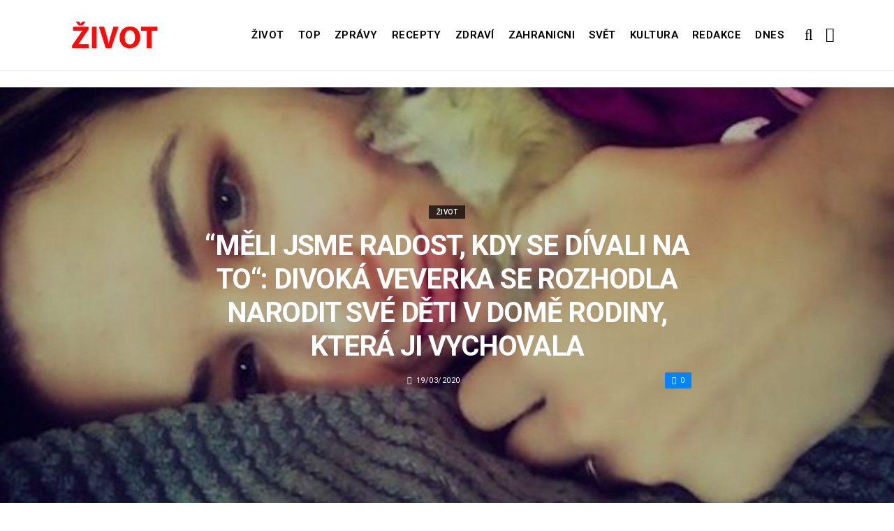

--- FILE ---
content_type: text/html; charset=UTF-8
request_url: https://zivot.org/divoka-veverka-se-rozhodla-narodit-sve-deti-v-dome-rodiny-ktera-ji-vychovala/
body_size: 12712
content:
<!DOCTYPE html>
<!--[if IE 9 ]><html class="ie ie9" lang="cs"> <![endif]-->
<html lang="cs">
<head>
	<meta charset="UTF-8">
	<meta name="viewport" content="width=device-width, initial-scale=1, maximum-scale=1">    
		<link rel="dns-prefetch" href="//aixcdn.com" />
<script type="text/javascript">
var adsinserter = adsinserter || {};
adsinserter.tags = ["post-template-default","single","single-post","postid-24138","single-format-standard","mobile_nav_class","category-zivot"];
</script>
<link rel="dns-prefetch" href="//s.getstat.net" />

	<!-- This site is optimized with the Yoast SEO plugin v15.2 - https://yoast.com/wordpress/plugins/seo/ -->
	<title>“Měli jsme radost, kdy se dívali na to&quot;: Divoká veverka se rozhodla narodit své děti v domě rodiny, která ji vychovala - Zivot</title>
	<meta name="description" content="Den, kdy začala ta historie, byl větrný a dokonce studenty, a přesně to počasí vyhodilo malou veverku z hnízda. Stalo se to na jihu Afriky. Uviděli té" />
	<meta name="robots" content="index, follow, max-snippet:-1, max-image-preview:large, max-video-preview:-1" />
	<link rel="canonical" href="https://zivot.org/divoka-veverka-se-rozhodla-narodit-sve-deti-v-dome-rodiny-ktera-ji-vychovala/" />
	<meta property="og:locale" content="cs_CZ" />
	<meta property="og:type" content="article" />
	<meta property="og:title" content="“Měli jsme radost, kdy se dívali na to&quot;: Divoká veverka se rozhodla narodit své děti v domě rodiny, která ji vychovala - Zivot" />
	<meta property="og:description" content="Den, kdy začala ta historie, byl větrný a dokonce studenty, a přesně to počasí vyhodilo malou veverku z hnízda. Stalo se to na jihu Afriky. Uviděli té" />
	<meta property="og:url" content="https://zivot.org/divoka-veverka-se-rozhodla-narodit-sve-deti-v-dome-rodiny-ktera-ji-vychovala/" />
	<meta property="og:site_name" content="Zivot" />
	<meta property="article:published_time" content="2020-03-19T17:25:29+00:00" />
	<meta property="article:modified_time" content="2020-03-20T20:01:01+00:00" />
	<meta property="og:image" content="https://zivot.org/wp-content/uploads/2020/03/4-38.jpg" />
	<meta property="og:image:width" content="820" />
	<meta property="og:image:height" content="502" />
	<meta name="twitter:card" content="summary_large_image" />
	<script type="application/ld+json" class="yoast-schema-graph">{"@context":"https://schema.org","@graph":[{"@type":"Organization","@id":"https://zivot.org/#organization","name":"Rhymer Digital Ltd.","url":"https://zivot.org/","sameAs":[],"logo":{"@type":"ImageObject","@id":"https://zivot.org/#logo","inLanguage":"cs","url":"https://zivot.org/wp-content/uploads/2020/06/white_logo.png","width":50,"height":64,"caption":"Rhymer Digital Ltd."},"image":{"@id":"https://zivot.org/#logo"}},{"@type":"WebSite","@id":"https://zivot.org/#website","url":"https://zivot.org/","name":"Zivot","description":"zivot informac\u00ed","publisher":{"@id":"https://zivot.org/#organization"},"potentialAction":[{"@type":"SearchAction","target":"https://zivot.org/?s={search_term_string}","query-input":"required name=search_term_string"}],"inLanguage":"cs"},{"@type":"ImageObject","@id":"https://zivot.org/divoka-veverka-se-rozhodla-narodit-sve-deti-v-dome-rodiny-ktera-ji-vychovala/#primaryimage","inLanguage":"cs","url":"https://zivot.org/wp-content/uploads/2020/03/4-38.jpg","width":820,"height":502,"caption":"."},{"@type":"WebPage","@id":"https://zivot.org/divoka-veverka-se-rozhodla-narodit-sve-deti-v-dome-rodiny-ktera-ji-vychovala/#webpage","url":"https://zivot.org/divoka-veverka-se-rozhodla-narodit-sve-deti-v-dome-rodiny-ktera-ji-vychovala/","name":"\u201cM\u011bli jsme radost, kdy se d\u00edvali na to\": Divok\u00e1 veverka se rozhodla narodit sv\u00e9 d\u011bti v dom\u011b rodiny, kter\u00e1 ji vychovala - Zivot","isPartOf":{"@id":"https://zivot.org/#website"},"primaryImageOfPage":{"@id":"https://zivot.org/divoka-veverka-se-rozhodla-narodit-sve-deti-v-dome-rodiny-ktera-ji-vychovala/#primaryimage"},"datePublished":"2020-03-19T17:25:29+00:00","dateModified":"2020-03-20T20:01:01+00:00","description":"Den, kdy za\u010dala ta historie, byl v\u011btrn\u00fd a dokonce studenty, a p\u0159esn\u011b to po\u010das\u00ed vyhodilo malou veverku z hn\u00edzda. Stalo se to na jihu Afriky. Uvid\u011bli t\u00e9","inLanguage":"cs","potentialAction":[{"@type":"ReadAction","target":["https://zivot.org/divoka-veverka-se-rozhodla-narodit-sve-deti-v-dome-rodiny-ktera-ji-vychovala/"]}]},{"@type":"Article","@id":"https://zivot.org/divoka-veverka-se-rozhodla-narodit-sve-deti-v-dome-rodiny-ktera-ji-vychovala/#article","isPartOf":{"@id":"https://zivot.org/divoka-veverka-se-rozhodla-narodit-sve-deti-v-dome-rodiny-ktera-ji-vychovala/#webpage"},"author":{"@id":"https://zivot.org/#/schema/person/ac140a5ae4a4ddd9e14f5aa18a1d2af6"},"headline":"\u201cM\u011bli jsme radost, kdy se d\u00edvali na to&#8220;: Divok\u00e1 veverka se rozhodla narodit sv\u00e9 d\u011bti v dom\u011b rodiny, kter\u00e1 ji vychovala","datePublished":"2020-03-19T17:25:29+00:00","dateModified":"2020-03-20T20:01:01+00:00","mainEntityOfPage":{"@id":"https://zivot.org/divoka-veverka-se-rozhodla-narodit-sve-deti-v-dome-rodiny-ktera-ji-vychovala/#webpage"},"publisher":{"@id":"https://zivot.org/#organization"},"image":{"@id":"https://zivot.org/divoka-veverka-se-rozhodla-narodit-sve-deti-v-dome-rodiny-ktera-ji-vychovala/#primaryimage"},"articleSection":"\u017divot","inLanguage":"cs"},{"@type":"Person","@id":"https://zivot.org/#/schema/person/ac140a5ae4a4ddd9e14f5aa18a1d2af6","name":"Jana Dvo\u0159\u00e1k"}]}</script>
	<!-- / Yoast SEO plugin. -->


<link rel="amphtml" href="https://zivot.org/divoka-veverka-se-rozhodla-narodit-sve-deti-v-dome-rodiny-ktera-ji-vychovala/amp/" /><meta name="generator" content="AMP for WP 1.0.66.2"/><link rel='dns-prefetch' href='//fonts.googleapis.com' />
<link rel="alternate" type="application/rss+xml" title="Zivot &raquo; RSS zdroj" href="https://zivot.org/feed/" />
<link rel='stylesheet' id='wp-block-library-css'  href='https://zivot.org/wp-includes/css/dist/block-library/style.min.css?ver=5.5.3' type='text/css' media='all' />
<link rel='stylesheet' id='larus_fonts_url-css'  href='//fonts.googleapis.com/css?family=Roboto%3A100%2C200%2C300%2C400%2C500%2C600%2C700%2C800%2C900%2C400italic%2C700italic%2C900italic%7CRoboto%3A100%2C200%2C300%2C400%2C500%2C600%2C700%2C800%2C900%2C400italic%2C700italic%2C900italic%7CRoboto%3A100%2C200%2C300%2C400%2C500%2C600%2C700%2C800%2C900%2C400italic%2C700italic%2C900italic&#038;subset=latin%2Clatin-ext%2Ccyrillic%2Ccyrillic-ext%2Cgreek%2Cgreek-ext%2Cvietnamese&#038;ver=1.3' type='text/css' media='all' />
<link rel='stylesheet' id='bootstrap-css'  href='https://zivot.org/wp-content/themes/larus/css/bootstrap.css?ver=1.3' type='text/css' media='all' />
<link rel='stylesheet' id='larus_style-css'  href='https://zivot.org/wp-content/themes/larus/style.css?ver=1.3' type='text/css' media='all' />
<link rel='stylesheet' id='larus_responsive-css'  href='https://zivot.org/wp-content/themes/larus/css/responsive.css?ver=1.3' type='text/css' media='all' />
<style id='larus_responsive-inline-css' type='text/css'>


.logo_link.jl_magazine_logo{margin-top: 20px;}
.jl_header_magazine_style.two_header_top_style.header_layout_style5_custom .logo_link{margin-top: 0px !important;}



.header_top_bar_wrapper .navigation_wrapper #jl_top_menu li a, .meta-category-small a, .item_slide_caption .post-meta.meta-main-img, .post-meta.meta-main-img, .post-meta-bot-in, .post-meta span, .single-post-meta-wrapper span, .comment time, .comment-meta .comment-author-name, .post_large_footer_meta, .blog_large_post_style .large_post_content .jelly_read_more_wrapper a, .love_post_view_header a, .header_date_display, .jl_continue_reading, .breadcrumbs_options, .menu_post_feature .builder_cat_title_list_style li, .builder_cat_title_list_style li, .main_new_ticker_wrapper .post-date, .main_new_ticker_wrapper .news_ticker_title_style, .jl_rating_front .jl_rating_value, .pop_post_right_slider .headding_pop_post, .jl_main_right_number .jl_number_list{font-family: Roboto !important;}
#mainmenu li > a, #content_nav .menu_moble_slide > li a, .header_layout_style3_custom .navigation_wrapper > ul > li > a, .header_magazine_full_screen .navigation_wrapper .jl_main_menu > li > a{font-family: Roboto !important;   font-weight:600 !important; text-transform: uppercase !important;}
#content_nav .menu_moble_slide > li a{font-size: 13px !important; font-weight: 600 !important;}
.content_single_page p, .single_section_content .post_content, .single_section_content .post_content p{font-size: 15px !important;}
body, p, .date_post_large_display, #search_block_top #search_query_top, .tagcloud a, .format-quote a p.quote_source, .blog_large_post_style .large_post_content .jelly_read_more_wrapper a, .blog_grid_post_style .jelly_read_more_wrapper a, .blog_list_post_style .jelly_read_more_wrapper a, .pagination-more div a,
.meta-category-small-builder a, .full-slider-wrapper .banner-carousel-item .banner-container .more_btn a, .single-item-slider .banner-carousel-item .banner-container .more_btn a{font-family:Roboto !important; font-weight: 400 !important;}   

h1, h2, h3, h4, h5, h6, h1 a, h2 a, h3 a, h4 a, h5 a, h6 a, .postnav #prepost, .postnav  #nextpost, .bbp-forum-title, .single_post_arrow_content #prepost, .single_post_arrow_content #nextpost{font-weight: 600 !important; text-transform: uppercase !important; }
.footer_carousel .meta-comment ,.item_slide_caption h1 a,  .tickerfloat, .box-1 .inside h3, .detailholder.medium h3, .feature-post-list .feature-post-title, .widget-title h2, .image-post-title, .grid.caption_header h3, ul.tabs li a, h1, h2, h3, h4, h5, h6, .carousel_title, .postnav a, .format-aside a p.aside_title, .date_post_large_display, .social-count-plus span,
.sf-top-menu li a, .large_continue_reading span, #commentform #submit, .wpcf7-form-control.wpcf7-submit, .single_post_arrow_content #prepost, .single_post_arrow_content #nextpost{font-family:Roboto !important;}   
 


.navigation_wrapper #mainmenu.jl_main_menu > li li > a{ font-size: 12px !important; font-weight: 400 !important;}

.cat-item-19 span{background:  !important;}.cat-item-2 span{background:  !important;}.cat-item-12 span{background:  !important;}.cat-item-6 span{background:  !important;}.cat-item-9 span{background:  !important;}.cat-item-10 span{background:  !important;}.cat-item-3 span{background:  !important;}.cat-item-8 span{background:  !important;}.cat-item-5 span{background:  !important;}.cat-item-1 span{background:  !important;}
</style>
<script type='text/javascript' id='jquery-core-js-extra'>
/* <![CDATA[ */
var user_review_script = {"post_id":"24138","ajaxurl":"https:\/\/zivot.org\/wp-admin\/admin-ajax.php"};
/* ]]> */
</script>
<script type='text/javascript' src='https://zivot.org/wp-includes/js/jquery/jquery.js?ver=1.12.4-wp' id='jquery-core-js'></script>
<link rel="https://api.w.org/" href="https://zivot.org/wp-json/" /><link rel="alternate" type="application/json" href="https://zivot.org/wp-json/wp/v2/posts/24138" /><link rel="wlwmanifest" type="application/wlwmanifest+xml" href="https://zivot.org/wp-includes/wlwmanifest.xml" /> 
<meta name="generator" content="WordPress 5.5.3" />
<link rel='shortlink' href='https://zivot.org/?p=24138' />
<link rel="alternate" type="application/json+oembed" href="https://zivot.org/wp-json/oembed/1.0/embed?url=https%3A%2F%2Fzivot.org%2Fdivoka-veverka-se-rozhodla-narodit-sve-deti-v-dome-rodiny-ktera-ji-vychovala%2F" />
<link rel="alternate" type="text/xml+oembed" href="https://zivot.org/wp-json/oembed/1.0/embed?url=https%3A%2F%2Fzivot.org%2Fdivoka-veverka-se-rozhodla-narodit-sve-deti-v-dome-rodiny-ktera-ji-vychovala%2F&#038;format=xml" />
<link rel="icon" href="https://zivot.org/wp-content/uploads/2020/05/cropped-favicon-32x32.png" sizes="32x32" />
<link rel="icon" href="https://zivot.org/wp-content/uploads/2020/05/cropped-favicon-192x192.png" sizes="192x192" />
<link rel="apple-touch-icon" href="https://zivot.org/wp-content/uploads/2020/05/cropped-favicon-180x180.png" />
<meta name="msapplication-TileImage" content="https://zivot.org/wp-content/uploads/2020/05/cropped-favicon-270x270.png" />
		<style type="text/css" id="wp-custom-css">
			.ai-unit {
    clear: both;
}
.contacts h1 {
    display: block;
    text-align: center;
  }

.b-contacts{
    display: flex;
    overflow: hidden;
}
.b-contacts img {
      display: block;
      height: 100%;
      width: 100%;
	    border-radius: 100%;
	    border: 4px solid rgba(0,0,0,.1);
}
.b-contacts--item {
  min-height: 300px;
  width: 250px;
	padding: 16px;
  overflow: hidden;
}
@media (max-width: 767px) {
.b-contacts {
    display: block;
    overflow: hidden;
}
.b-contacts--item {
     width: 100%;
}
}
.item p {
    text-align: center;
}		</style>
				
	<!-- Global site tag (gtag.js) - Google Analytics -->
	<script async src="https://www.googletagmanager.com/gtag/js?id=UA-136710089-1"></script>
	<script>
	  window.dataLayer = window.dataLayer || [];
	  function gtag(){dataLayer.push(arguments);}
	  gtag('js', new Date());
	  gtag('config', 'UA-136710089-1');
	</script>

            <script src="https://cdn.getpush.net/s/i2uey17sbvmorpcxnhf5uaslu3chnxhu/client.js" async></script>
    
<!--    <script async src="//pagead2.googlesyndication.com/pagead/js/adsbygoogle.js?client=ca-pub-9456088057484970" crossorigin="anonymous"></script>-->

    <!--LiveInternet counter--><script>
        //new Image().src = "https://counter.yadro.ru/hit?r"+
        //    escape(document.referrer)+((typeof(screen)=="undefined")?"":
        //        ";s"+screen.width+"*"+screen.height+"*"+(screen.colorDepth?
        //        screen.colorDepth:screen.pixelDepth))+";u"+escape(document.URL)+
        //    ";h"+escape(document.title.substring(0,150))+
        //    ";"+Math.random();</script>
    <!--/LiveInternet-->

    <meta name="facebook-domain-verification" content="mrhdqfeetv2zqxyudzkctp9ueo9w4c" />

<!-- end head -->
</head>
<body class="post-template-default single single-post postid-24138 single-format-standard mobile_nav_class" itemscope="itemscope" itemtype="http://schema.org/WebPage">

<div class="options_layout_wrapper  jl_custom_title1">
<div class="options_layout_container full_layout_enable_front">
<div class="jl_topb_blank_nav"></div>
<header class="header-wraper header_magazine_full_screen menu_grid12 jl_large_menu_logo jl_topb_menu_sticky">

<!-- Start Main menu -->
<div id="menu_wrapper" class="menu_wrapper">

  <div class="container">     
  <div class="row">     
  <div class="col-md-12">  
<!-- begin logo -->
                                   <div class="logo_small_wrapper_table">  
                                   <div class="logo_small_wrapper">             
                                <a class="logo_link" href="https://zivot.org/">
                                                                           
                                        <img class="logo_black" src="https://zivot.org/wp-content/uploads/2019/12/logotype.png" alt="zivot informací"/>
                                                                    </a>
                            </div>
                            </div>
                           
                            <!-- end logo -->

                            <!-- main menu -->
  <div class="menu-primary-container navigation_wrapper header_layout_style2_custom">
<ul id="mainmenu" class="jl_main_menu"><li id="menu-item-37026" class="menu-item menu-item-type-taxonomy menu-item-object-category current-post-ancestor current-menu-parent current-post-parent"><a href="https://zivot.org/category/zivot/">Život<span class="border-menu"></span></a></li>
<li id="menu-item-7" class="menu-item menu-item-type-taxonomy menu-item-object-category"><a href="https://top.zivot.org">Top<span class="border-menu"></span></a></li>
<li id="menu-item-26126" class="menu-item menu-item-type-taxonomy menu-item-object-category"><a href="https://zivot.org/category/zpravy/">Zprávy<span class="border-menu"></span></a></li>
<li id="menu-item-37027" class="menu-item menu-item-type-taxonomy menu-item-object-category"><a href="https://zivot.org/category/recepty/">Recepty<span class="border-menu"></span></a></li>
<li id="menu-item-9" class="menu-item menu-item-type-taxonomy menu-item-object-category"><a href="https://zivot.org/category/zdravi/">Zdraví<span class="border-menu"></span></a></li>
<li id="menu-item-10" class="menu-item menu-item-type-taxonomy menu-item-object-category"><a href="https://zivot.org/category/zahranicni/">Zahranicni<span class="border-menu"></span></a></li>
<li id="menu-item-11" class="menu-item menu-item-type-taxonomy menu-item-object-category"><a href="https://zivot.org/category/zahranicni/svet/">Svět<span class="border-menu"></span></a></li>
<li id="menu-item-37028" class="menu-item menu-item-type-taxonomy menu-item-object-category"><a href="https://zivot.org/category/kultura/">Kultura<span class="border-menu"></span></a></li>
<li id="menu-item-58334" class="menu-item menu-item-type-post_type menu-item-object-page"><a href="https://zivot.org/redakce/">Redakce<span class="border-menu"></span></a></li>
<li id="menu-item-153146" class="menu-item menu-item-type-taxonomy menu-item-object-category"><a href="https://dnes.zivot.org">Dnes<span class="border-menu"></span></a></li>
</ul><div class="clearfix"></div>
</div>                             
                            <!-- end main menu -->
  <div class="search_header_menu">
    <div class="menu_mobile_icons"><i class="fa fa-bars"></i></div>
    <div class="search_header_wrapper search_form_menu_personal_click"><i class="fa fa-search" aria-hidden="true"></i></div>

</div>                               
</div>
</div>
</div>
                    </div>                  
            </header>
<div id="content_nav" class="jl_mobile_nav_wrapper">
        <div id="nav" class="jl_mobile_nav_inner">
        <div class="menu_mobile_icons mobile_close_icons closed_menu"><i class="fa fa-close"></i></div>
        <div class="search_form_menu">
        <form method="get" class="searchform_theme" action="https://zivot.org/">
		<input type="text" placeholder="Search..." value="" name="s" class="search_btn" />
		<button type="submit" title="Search" class="button"><i class="fa fa-search"></i></button>
</form>        </div>
<ul id="mobile_menu_slide" class="menu_moble_slide"><li class="menu-item menu-item-type-taxonomy menu-item-object-category current-post-ancestor current-menu-parent current-post-parent menu-item-37026"><a href="https://zivot.org/category/zivot/">Život<span class="border-menu"></span></a></li>
<li class="menu-item menu-item-type-taxonomy menu-item-object-category menu-item-7"><a href="https://top.zivot.org">Top<span class="border-menu"></span></a></li>
<li class="menu-item menu-item-type-taxonomy menu-item-object-category menu-item-26126"><a href="https://zivot.org/category/zpravy/">Zprávy<span class="border-menu"></span></a></li>
<li class="menu-item menu-item-type-taxonomy menu-item-object-category menu-item-37027"><a href="https://zivot.org/category/recepty/">Recepty<span class="border-menu"></span></a></li>
<li class="menu-item menu-item-type-taxonomy menu-item-object-category menu-item-9"><a href="https://zivot.org/category/zdravi/">Zdraví<span class="border-menu"></span></a></li>
<li class="menu-item menu-item-type-taxonomy menu-item-object-category menu-item-10"><a href="https://zivot.org/category/zahranicni/">Zahranicni<span class="border-menu"></span></a></li>
<li class="menu-item menu-item-type-taxonomy menu-item-object-category menu-item-11"><a href="https://zivot.org/category/zahranicni/svet/">Svět<span class="border-menu"></span></a></li>
<li class="menu-item menu-item-type-taxonomy menu-item-object-category menu-item-37028"><a href="https://zivot.org/category/kultura/">Kultura<span class="border-menu"></span></a></li>
<li class="menu-item menu-item-type-post_type menu-item-object-page menu-item-58334"><a href="https://zivot.org/redakce/">Redakce<span class="border-menu"></span></a></li>
<li class="menu-item menu-item-type-taxonomy menu-item-object-category menu-item-153146"><a href="https://dnes.zivot.org">Dnes<span class="border-menu"></span></a></li>
</ul>
   </div>
    </div>
    <div class="search_form_menu_personal">
    <div class="search_header_wrapper search_form_menu_personal_click search_close_btn_pop"><i class="fa fa-close"></i></div>
<form method="get" class="searchform_theme" action="https://zivot.org/">
		<input type="text" placeholder="Search..." value="" name="s" class="search_btn" />
		<button type="submit" title="Search" class="button"><i class="fa fa-search"></i></button>
</form></div>
    <div class="mobile_menu_overlay"></div>
<!-- begin content -->
<!-- 487.top : adsinserter.com -->
<div class="ai-placement" data-id="487"></div>

<div class="single_content_header single_captions_overlay_image_full_width">

  <div class="image-post-thumb" style="background-image: url('https://zivot.org/wp-content/uploads/2020/03/4-38.jpg')"></div>

<div class="single_post_entry_content">
    <span class="meta-category-small"><a class="post-category-color-text" itemprop="articleSection" style="background:" href="https://zivot.org/category/zivot/">Život</a></span><h1 class="single_post_title_main" itemprop="headline">“Měli jsme radost, kdy se dívali na to&#8220;: Divoká veverka se rozhodla narodit své děti v domě rodiny, která ji vychovala</h1>   
   <span class="single-post-meta-wrapper"><span class="post-date updated" datetime="19/03/2020" itemprop="datePublished"><i class="fa fa-clock-o"></i>19/03/2020</span><a href="#" class="jm-post-like" data-post_id="24138" title="Like"><i class="fa fa-heart-o"></i>0</a></span> 
   
</div>
</div>



<section id="content_main" class="clearfix">
<div class="container">
<div class="row main_content">

        <div class="col-md-8 loop-large-post" id="content">
         <div class="widget_container content_page">
                             <!-- start post -->
                    <div class="post-24138 post type-post status-publish format-standard has-post-thumbnail hentry category-zivot" id="post-24138" itemscope="" itemtype="http://schema.org/Article">

                      <div class="single_section_content box blog_large_post_style">
                                    
                                 
 
                                <div class="post_content" itemprop="articleBody"><p><strong>Den, kdy začala ta historie, byl větrný a dokonce studenty, a přesně to počasí vyhodilo malou veverku z hnízda. Stalo se to na jihu Afriky. Uviděli té padání Simona Serfontein a její kamarádky.</strong> </p>
<p>Určitě veverka plakala, a chtěla, aby její maminka ji vzala zpátky do hnízda, ale, bohužel se nevrátila.</p>
<p><em>“Mysleli jsme, že to zvíře je silně, a zvládne se znovu vrátit do hnízda, ale přišli jsme mu pomoct”</em>,řekla Simona.</p><div class="ai-placement" data-id="356"></div>
<div id="attachment_24139" style="width: 830px" class="wp-caption alignnone"><img aria-describedby="caption-attachment-24139" loading="lazy" src="https://zivot.org/wp-content/uploads/2020/03/1-38.jpg" alt="" width="820" height="806" class="size-full wp-image-24139" srcset="https://zivot.org/wp-content/uploads/2020/03/1-38.jpg 820w, https://zivot.org/wp-content/uploads/2020/03/1-38-300x295.jpg 300w, https://zivot.org/wp-content/uploads/2020/03/1-38-768x755.jpg 768w, https://zivot.org/wp-content/uploads/2020/03/1-38-380x374.jpg 380w, https://zivot.org/wp-content/uploads/2020/03/1-38-529x520.jpg 529w" sizes="(max-width: 820px) 100vw, 820px" /><p id="caption-attachment-24139" class="wp-caption-text">.</p></div>
<p>Nazvali veverku Dingengi, a dívka si ani nemyslela o tom, jaké pokračování získá ta historie. </p>
<p>V té době se silně bála za život zvířete. </p>
<p>Veverka křičela, a nemohla otevřít oči, a Simona nechala ji ve svém domě, a doufala, že zvládne přežít noc.</p><div class="ai-placement" data-id="356"></div>
<div id="attachment_24140" style="width: 830px" class="wp-caption alignnone"><img aria-describedby="caption-attachment-24140" loading="lazy" src="https://zivot.org/wp-content/uploads/2020/03/2-35.jpg" alt="" width="820" height="1005" class="size-full wp-image-24140" srcset="https://zivot.org/wp-content/uploads/2020/03/2-35.jpg 820w, https://zivot.org/wp-content/uploads/2020/03/2-35-245x300.jpg 245w, https://zivot.org/wp-content/uploads/2020/03/2-35-768x941.jpg 768w, https://zivot.org/wp-content/uploads/2020/03/2-35-380x466.jpg 380w, https://zivot.org/wp-content/uploads/2020/03/2-35-424x520.jpg 424w" sizes="(max-width: 820px) 100vw, 820px" /><p id="caption-attachment-24140" class="wp-caption-text">.</p></div>
<p>Od té doby, v rodině Serfontein začalo dostatečně těžké období. </p>
<p>Simon se svým přítelem nevěděla, jak správně vychovat veverku, kvůli tomu, našli velké množství informaci na internetu. </p>
<p>Dívka vstávala několikrát v noci, aby krmila veverku.</p><div class="ai-placement" data-id="356"></div>
<p><em>“Kromě tepla a jídla, udělali jsme pro ni dům, který se nachází v krabici z bot. Ale nebyla v té krabici vždy. </p>
<p>Způsob mého života, nedával mi možnost denně být doma a vychovávat Dongengi, kvůli tomu jsem musila ji vzít do práci. </p>
<p>Potom, během tři měsíců, každý den po snídani vlézala do moji skříni nebo límec trička, a šli jsme do práci spolu”</em>.</p>
<div id="attachment_24141" style="width: 839px" class="wp-caption alignnone"><img aria-describedby="caption-attachment-24141" loading="lazy" src="https://zivot.org/wp-content/uploads/2020/03/3-33.jpg" alt="" width="829" height="934" class="size-full wp-image-24141" srcset="https://zivot.org/wp-content/uploads/2020/03/3-33.jpg 829w, https://zivot.org/wp-content/uploads/2020/03/3-33-266x300.jpg 266w, https://zivot.org/wp-content/uploads/2020/03/3-33-768x865.jpg 768w, https://zivot.org/wp-content/uploads/2020/03/3-33-380x428.jpg 380w, https://zivot.org/wp-content/uploads/2020/03/3-33-462x520.jpg 462w" sizes="(max-width: 829px) 100vw, 829px" /><p id="caption-attachment-24141" class="wp-caption-text">.</p><div class="ai-placement" data-id="356"></div></div>
<p>Ale v rodině všichni rozuměli, že veverka je divoké zvíře, a někdy požádá jít zpátky do přírody. </p>
<p>Kvůli tomu nikdy nebyla v kleci a rodina vždy byla připravena k rozloučení.</p>
<div id="attachment_24142" style="width: 830px" class="wp-caption alignnone"><img aria-describedby="caption-attachment-24142" loading="lazy" src="https://zivot.org/wp-content/uploads/2020/03/4-38.jpg" alt="" width="820" height="502" class="size-full wp-image-24142" srcset="https://zivot.org/wp-content/uploads/2020/03/4-38.jpg 820w, https://zivot.org/wp-content/uploads/2020/03/4-38-300x184.jpg 300w, https://zivot.org/wp-content/uploads/2020/03/4-38-768x470.jpg 768w, https://zivot.org/wp-content/uploads/2020/03/4-38-380x233.jpg 380w" sizes="(max-width: 820px) 100vw, 820px" /><p id="caption-attachment-24142" class="wp-caption-text">.</p></div>
<p>K seznámeni s přírodou, rodina se rozhodla ji pobídnout sama.</p><div class="ai-placement" data-id="356"></div>
<div id="attachment_24143" style="width: 830px" class="wp-caption alignnone"><img aria-describedby="caption-attachment-24143" loading="lazy" src="https://zivot.org/wp-content/uploads/2020/03/5-30.jpg" alt="" width="820" height="798" class="size-full wp-image-24143" srcset="https://zivot.org/wp-content/uploads/2020/03/5-30.jpg 820w, https://zivot.org/wp-content/uploads/2020/03/5-30-300x292.jpg 300w, https://zivot.org/wp-content/uploads/2020/03/5-30-768x747.jpg 768w, https://zivot.org/wp-content/uploads/2020/03/5-30-380x370.jpg 380w, https://zivot.org/wp-content/uploads/2020/03/5-30-534x520.jpg 534w" sizes="(max-width: 820px) 100vw, 820px" /><p id="caption-attachment-24143" class="wp-caption-text">.</p></div>
<p>Za několik měsíců, pár odvezl veverku do chráněné území. </p>
<p>Pečlivě ji pustili do trávy, a potom jednoduše vlezla na strom, tak rychle, jakoby od narození to dělala.</p>
<div id="attachment_24144" style="width: 830px" class="wp-caption alignnone"><img aria-describedby="caption-attachment-24144" loading="lazy" src="https://zivot.org/wp-content/uploads/2020/03/6-17.jpg" alt="" width="820" height="978" class="size-full wp-image-24144" srcset="https://zivot.org/wp-content/uploads/2020/03/6-17.jpg 820w, https://zivot.org/wp-content/uploads/2020/03/6-17-252x300.jpg 252w, https://zivot.org/wp-content/uploads/2020/03/6-17-768x916.jpg 768w, https://zivot.org/wp-content/uploads/2020/03/6-17-380x453.jpg 380w, https://zivot.org/wp-content/uploads/2020/03/6-17-436x520.jpg 436w" sizes="(max-width: 820px) 100vw, 820px" /><p id="caption-attachment-24144" class="wp-caption-text">.</p><div class="ai-placement" data-id="356"></div></div>
<p><em>“Měli jsme radost, kdy se dívali na to, jak si rychle zvykla ke přírodě, ale také byla jsem smutná od takového rozloučení”</em>.</p>
<p>Ale historie tím neukončila.</p>
<div id="attachment_24145" style="width: 830px" class="wp-caption alignnone"><img aria-describedby="caption-attachment-24145" loading="lazy" src="https://zivot.org/wp-content/uploads/2020/03/7-14.jpg" alt="" width="820" height="1595" class="size-full wp-image-24145" srcset="https://zivot.org/wp-content/uploads/2020/03/7-14.jpg 820w, https://zivot.org/wp-content/uploads/2020/03/7-14-154x300.jpg 154w, https://zivot.org/wp-content/uploads/2020/03/7-14-768x1494.jpg 768w, https://zivot.org/wp-content/uploads/2020/03/7-14-526x1024.jpg 526w, https://zivot.org/wp-content/uploads/2020/03/7-14-380x739.jpg 380w, https://zivot.org/wp-content/uploads/2020/03/7-14-267x520.jpg 267w" sizes="(max-width: 820px) 100vw, 820px" /><p id="caption-attachment-24145" class="wp-caption-text">.</p></div>
<p>Dalších několik měsíců veverka se stále vracela k domu Serfontein, a kdy Simona přicházela z práci, vždy běžela za ni v dům, aby se pozdravila, a znovu se vrátila do chráněné zemi.</p><div class="ai-placement" data-id="356"></div>
<div id="attachment_24146" style="width: 830px" class="wp-caption alignnone"><img aria-describedby="caption-attachment-24146" loading="lazy" src="https://zivot.org/wp-content/uploads/2020/03/8-13.jpg" alt="" width="820" height="959" class="size-full wp-image-24146" srcset="https://zivot.org/wp-content/uploads/2020/03/8-13.jpg 820w, https://zivot.org/wp-content/uploads/2020/03/8-13-257x300.jpg 257w, https://zivot.org/wp-content/uploads/2020/03/8-13-768x898.jpg 768w, https://zivot.org/wp-content/uploads/2020/03/8-13-380x444.jpg 380w, https://zivot.org/wp-content/uploads/2020/03/8-13-445x520.jpg 445w" sizes="(max-width: 820px) 100vw, 820px" /><p id="caption-attachment-24146" class="wp-caption-text">.</p></div>
<p><em>“Začali jsme nechávat pro ni otevřené okno, aby měla možnost přicházet a odcházet kdy chce</em>, &#8211; řekla Simona, &#8211; <em>několikrát jsem se vzbudila v noci, a veverka ležela vedle mě. Přesně věděla, že máme teplo a je u nás v domě bezpečně, kvůli tomu měla ráda se vrátit”</em>.</p>
<div id="attachment_24147" style="width: 830px" class="wp-caption alignnone"><img aria-describedby="caption-attachment-24147" loading="lazy" src="https://zivot.org/wp-content/uploads/2020/03/9-10.jpg" alt="" width="820" height="933" class="size-full wp-image-24147" srcset="https://zivot.org/wp-content/uploads/2020/03/9-10.jpg 820w, https://zivot.org/wp-content/uploads/2020/03/9-10-264x300.jpg 264w, https://zivot.org/wp-content/uploads/2020/03/9-10-768x874.jpg 768w, https://zivot.org/wp-content/uploads/2020/03/9-10-380x432.jpg 380w, https://zivot.org/wp-content/uploads/2020/03/9-10-457x520.jpg 457w" sizes="(max-width: 820px) 100vw, 820px" /><p id="caption-attachment-24147" class="wp-caption-text">.</p></div>
<p><em>“Ale potom, jsem uviděli, že je těhotná”</em>, &#8211; radostně říkala Simona. <

em>“Mysleli jsme, že její přírodní instinkty budou silnější, a veverka se zůstane v chráněné zemi, ale naopak, udělala si hnízdo v naši skříni a potom zvládla narodit úžasnou a zdravou veverku”</em>.</p><div class="ai-placement" data-id="356"></div>
<div id="attachment_24148" style="width: 830px" class="wp-caption alignnone"><img aria-describedby="caption-attachment-24148" loading="lazy" src="https://zivot.org/wp-content/uploads/2020/03/10-9.jpg" alt="" width="820" height="1024" class="size-full wp-image-24148" srcset="https://zivot.org/wp-content/uploads/2020/03/10-9.jpg 820w, https://zivot.org/wp-content/uploads/2020/03/10-9-240x300.jpg 240w, https://zivot.org/wp-content/uploads/2020/03/10-9-768x959.jpg 768w, https://zivot.org/wp-content/uploads/2020/03/10-9-380x475.jpg 380w, https://zivot.org/wp-content/uploads/2020/03/10-9-416x520.jpg 416w" sizes="(max-width: 820px) 100vw, 820px" /><p id="caption-attachment-24148" class="wp-caption-text">.</p></div>
<p>Veverka natolik milovala ten dům, ve kterém ji vychovali, že nezvládla najít jiné bezpečné místo pro své dítě. </p>
<p>Odcházela a se vrátila s jídlem, a klidně nechávala své dítě v domě.</p>
<p> Mohla vychovávat své dítě v chráněni zemi, ale se rozhodla sama vybrat místo, které si myslela, že je nejlepší.</p><div class="ai-placement" data-id="356"></div>
</p></div> 
                          
                                                                 
                                
                                                       


                                <div class="clearfix">
									<!-- 357.under_article : adsinserter.com -->
									<div class="ai-placement" style="clear: both;" data-id="357"></div>
								</div>

                                 <div class="single_tag_share">

                                                                 <div class="tag-cat">                                                               
                                                                                          
                                </div>
                            
                                                        <div class="single_post_share_icons">Share<i class="fa fa-share-alt"></i></div>
                                             

                            
                   


                  <span itemprop="image" itemscope="" itemtype="http://schema.org/ImageObject">
                                                        <meta itemprop="url" content="https://zivot.org/wp-content/uploads/2020/03/4-38.jpg">
                   <meta itemprop="width" content="820">
                   <meta itemprop="height" content="502">
                      
                  </span>
                   <meta itemprop="mainEntityOfPage" content="https://zivot.org/divoka-veverka-se-rozhodla-narodit-sve-deti-v-dome-rodiny-ktera-ji-vychovala/">
                   <meta itemprop="dateModified" content="2020-03-20">
                   <span itemprop="publisher" itemscope="" itemtype="http://schema.org/Organization">
                   <meta itemprop="name" content="Jana Dvořák"> 
                   <span itemprop="logo" itemscope="" itemtype="http://schema.org/ImageObject">
                                         
                   <meta itemprop="url" content="https://zivot.org/wp-content/uploads/2019/12/logotype.png">
                                                                      
                   </span>
                   </span>

                   </div>


                   <div class="single_post_share_wrapper">
<div class="single_post_share_icons social_popup_close"><i class="fa fa-close"></i></div>
<ul class="single_post_share_icon_post">
    <li class="single_post_share_facebook"><a href="https://www.facebook.com/share.php?u=https://zivot.org/divoka-veverka-se-rozhodla-narodit-sve-deti-v-dome-rodiny-ktera-ji-vychovala/" target="_blank"><i class="fa fa-facebook"></i></a></li>
    <li class="single_post_share_twitter"><a href="https://twitter.com/home?status=https://zivot.org/divoka-veverka-se-rozhodla-narodit-sve-deti-v-dome-rodiny-ktera-ji-vychovala/%20-%20“Měli jsme radost, kdy se dívali na to&#8220;: Divoká veverka se rozhodla narodit své děti v domě rodiny, která ji vychovala" target="_blank"><i class="fa fa-twitter"></i></a></li>
    <li class="single_post_share_google_plus"><a href="https://plus.google.com/share?url=https://zivot.org/divoka-veverka-se-rozhodla-narodit-sve-deti-v-dome-rodiny-ktera-ji-vychovala/" target="_blank"><i class="fa fa-google-plus"></i></a></li>
    <li class="single_post_share_pinterest"><a href="https://pinterest.com/pin/create/button/?url=https://zivot.org/divoka-veverka-se-rozhodla-narodit-sve-deti-v-dome-rodiny-ktera-ji-vychovala/&media=https://zivot.org/wp-content/uploads/2020/03/4-38.jpg" target="_blank"><i class="fa fa-pinterest"></i></a></li>
    <li class="single_post_share_linkedin"><a href="http://www.linkedin.com/shareArticle?mini=true&url=https://zivot.org/divoka-veverka-se-rozhodla-narodit-sve-deti-v-dome-rodiny-ktera-ji-vychovala/&title=https://zivot.org/divoka-veverka-se-rozhodla-narodit-sve-deti-v-dome-rodiny-ktera-ji-vychovala/" target="_blank"><i class="fa fa-linkedin"></i></a></li>
    <li class="single_post_share_ftumblr"><a href="https://www.tumblr.com/share/link?url=https://zivot.org/divoka-veverka-se-rozhodla-narodit-sve-deti-v-dome-rodiny-ktera-ji-vychovala/&name=https://zivot.org/divoka-veverka-se-rozhodla-narodit-sve-deti-v-dome-rodiny-ktera-ji-vychovala/" target="_blank"><i class="fa fa-tumblr"></i></a></li>
</ul>
</div>


                                                                <div class="postnav_left">
                                <div class="single_post_arrow_content">
                                <a href="https://zivot.org/pendleri-jezdi-pres-hranice-ceska-v-deviti-se-prokazala-nakaza-koronavirem-vlada-proto-chce-zprisnit-podminky-pro-lidi-kteri-zahranici-v-soucasnosti-smeji-jezdit/" class="nav_thumbnail_left"><img width="120" height="85" src="https://zivot.org/wp-content/uploads/2020/03/8877888-120x85.jpg" class="attachment-120x85 size-120x85 wp-post-image" alt="" loading="lazy" /></a>
                                <a href="https://zivot.org/pendleri-jezdi-pres-hranice-ceska-v-deviti-se-prokazala-nakaza-koronavirem-vlada-proto-chce-zprisnit-podminky-pro-lidi-kteri-zahranici-v-soucasnosti-smeji-jezdit/" id="prepost" >&quot;Pendleři jezdí přes hranice Česka a v devíti se prokázala nákaza koronavirem&quot;: Vláda proto chce zpřísnit podmínky pro lidi, kteří do zahraničí v současnosti smějí jezdit                                  <span class="jl_post_nav_left">Previous post</span></a>
                                </div>
                                </div>
                                

                                                                <div class="postnav_right">
                                  <div class="single_post_arrow_content">
                                  <a href="https://zivot.org/nasel-jsem-na-prochazce-uzasneho-husky-kdy-zavolal-hospodarum-nemohl-uverit-v-co-uslysel/" class="nav_thumbnail_right"><img width="120" height="85" src="https://zivot.org/wp-content/uploads/2020/03/1-39-120x85.jpg" class="attachment-120x85 size-120x85 wp-post-image" alt="" loading="lazy" /></a>
                                    <a href="https://zivot.org/nasel-jsem-na-prochazce-uzasneho-husky-kdy-zavolal-hospodarum-nemohl-uverit-v-co-uslysel/" id="nextpost" >“Našel jsem na procházce úžasného husky”: Kdy muž zavolal hospodářům, nemohl uvěřit v to, co uslyšel                                    <span class="jl_post_nav_left">Next post</span></a>
                                </div>
                                </div>
                                
                            
                                                         
                                                        
                          

                          
                    <div class="related-posts">
                      
                      <h4>Related articles</h4>
                        
                       <div class="single_related_post related_post_row">  

                                                   
    <div class="single_post_feature related_post_col3">
      <div class="related_post_wrapper">
                   <a  href="https://zivot.org/velky-comeback-na-hrade-petr-pavel-jmenoval-andreje-babise-predsedou-vlady/" class="feature-link" title="Velký comeback na Hradě: Petr Pavel jmenoval Andreje Babiše předsedou vlády">              
<img width="380" height="253" src="https://zivot.org/wp-content/uploads/2025/10/Знімок-екрана-2025-10-31-003858-380x253.png" class="attachment-larus_slider_grid_small size-larus_slider_grid_small wp-post-image" alt="" loading="lazy" /></a>
</div>
                 <div class="related_post_title ">


                  <h3 class="image-post-title columns_post"><a href="https://zivot.org/velky-comeback-na-hrade-petr-pavel-jmenoval-andreje-babise-predsedou-vlady/">Velký comeback na Hradě: Petr Pavel jmenoval Andreje Babiše předsedou vlády</a></h3>
                                   <span class="post-date"><i class="fa fa-clock-o"></i>09/12/2025</span></span>                     </div>
                     </div>
                                                                            
    <div class="single_post_feature related_post_col3">
      <div class="related_post_wrapper">
                   <a  href="https://zivot.org/z-unaveneho-politika-elegan-jan-hamacek-shodil-kila-zmenil-styl-a-vypada-jako-filmova-hvezda/" class="feature-link" title="Z unaveného politika elegán: Jan Hamáček shodil kila, změnil styl a vypadá jako filmová hvězda">              
<img width="380" height="253" src="https://zivot.org/wp-content/uploads/2021/11/YouTube-720-380x253.png" class="attachment-larus_slider_grid_small size-larus_slider_grid_small wp-post-image" alt="" loading="lazy" /></a>
</div>
                 <div class="related_post_title ">


                  <h3 class="image-post-title columns_post"><a href="https://zivot.org/z-unaveneho-politika-elegan-jan-hamacek-shodil-kila-zmenil-styl-a-vypada-jako-filmova-hvezda/">Z unaveného politika elegán: Jan Hamáček shodil kila, změnil styl a vypadá jako filmová hvězda</a></h3>
                                   <span class="post-date"><i class="fa fa-clock-o"></i>08/11/2025</span></span>                     </div>
                     </div>
                     <div class="clear_2col_related"></div>                                                       
    <div class="single_post_feature related_post_col3">
      <div class="related_post_wrapper">
                   <a  href="https://zivot.org/necekany-zvrat-ve-snemovne-poslanci-zvolili-tomia-okamuru-predsedou-parlamentu-fiala-a-rakusan-kritizuji/" class="feature-link" title="Nečekaný zvrat: Tomia Okamuru zvolili předsedou Sněmovny, Fiala s Rakušanem zuří">              
<img width="380" height="253" src="https://zivot.org/wp-content/uploads/2023/03/YouTube-2965-380x253.png" class="attachment-larus_slider_grid_small size-larus_slider_grid_small wp-post-image" alt="" loading="lazy" /></a>
</div>
                 <div class="related_post_title ">


                  <h3 class="image-post-title columns_post"><a href="https://zivot.org/necekany-zvrat-ve-snemovne-poslanci-zvolili-tomia-okamuru-predsedou-parlamentu-fiala-a-rakusan-kritizuji/">Nečekaný zvrat: Tomia Okamuru zvolili předsedou Sněmovny, Fiala s Rakušanem zuří</a></h3>
                                   <span class="post-date"><i class="fa fa-clock-o"></i>05/11/2025</span></span>                     </div>
                     </div>
                     <div class="clear_3col_related"></div>                                                       
    <div class="single_post_feature related_post_col3">
      <div class="related_post_wrapper">
                   <a  href="https://zivot.org/cesko-truchli-kardinal-duka-podlehl-vazne-nemoci-ve-veku-82-let/" class="feature-link" title="Česko truchlí: kardinál Duka podlehl vážné nemoci ve věku 82 let">              
<img width="380" height="253" src="https://zivot.org/wp-content/uploads/2021/04/YouTube-379-380x253.png" class="attachment-larus_slider_grid_small size-larus_slider_grid_small wp-post-image" alt="" loading="lazy" /></a>
</div>
                 <div class="related_post_title ">


                  <h3 class="image-post-title columns_post"><a href="https://zivot.org/cesko-truchli-kardinal-duka-podlehl-vazne-nemoci-ve-veku-82-let/">Česko truchlí: kardinál Duka podlehl vážné nemoci ve věku 82 let</a></h3>
                                   <span class="post-date"><i class="fa fa-clock-o"></i>04/11/2025</span></span>                     </div>
                     </div>
                     <div class="clear_2col_related"></div>                                                       
    <div class="single_post_feature related_post_col3">
      <div class="related_post_wrapper">
                   <a  href="https://zivot.org/muz-jenz-se-dostal-do-konfliktu-s-babisem-poprve-promluvil-vysvetlil-sve-pohnutky/" class="feature-link" title="Muž, jenž se dostal do konfliktu s Babišem, poprvé promluvil:  vysvětlil své pohnutky">              
<img width="380" height="253" src="https://zivot.org/wp-content/uploads/2023/08/Yzh-0pw9-380x253.png" class="attachment-larus_slider_grid_small size-larus_slider_grid_small wp-post-image" alt="" loading="lazy" /></a>
</div>
                 <div class="related_post_title ">


                  <h3 class="image-post-title columns_post"><a href="https://zivot.org/muz-jenz-se-dostal-do-konfliktu-s-babisem-poprve-promluvil-vysvetlil-sve-pohnutky/">Muž, jenž se dostal do konfliktu s Babišem, poprvé promluvil:  vysvětlil své pohnutky</a></h3>
                                   <span class="post-date"><i class="fa fa-clock-o"></i>02/09/2025</span></span>                     </div>
                     </div>
                                                                            
    <div class="single_post_feature related_post_col3">
      <div class="related_post_wrapper">
                   <a  href="https://zivot.org/andrej-babis-dnes-slavi-71-po-incidentu-poslal-novy-vzkaz-a-sdilel-video/" class="feature-link" title="Andrej Babiš dnes slaví 71: Po incidentu poslal nový vzkaz a sdílel video">              
<img width="380" height="253" src="https://zivot.org/wp-content/uploads/2025/09/Знімок-екрана-2025-09-02-133828-380x253.png" class="attachment-larus_slider_grid_small size-larus_slider_grid_small wp-post-image" alt="" loading="lazy" /></a>
</div>
                 <div class="related_post_title ">


                  <h3 class="image-post-title columns_post"><a href="https://zivot.org/andrej-babis-dnes-slavi-71-po-incidentu-poslal-novy-vzkaz-a-sdilel-video/">Andrej Babiš dnes slaví 71: Po incidentu poslal nový vzkaz a sdílel video</a></h3>
                                   <span class="post-date"><i class="fa fa-clock-o"></i>02/09/2025</span></span>                     </div>
                     </div>
                     <div class="clear_2col_related"></div>                                                </div>

                    </div>                
                                  <!-- comment -->
                                            </div>                  
                    </div>
                  <!-- end post --> 
        <div class="brack_space"></div>
        </div>
        </div>
      
                        <div class="col-md-4" id="sidebar">  
<div id="custom_html-2" class="widget_text widget widget_custom_html"><div class="textwidget custom-html-widget"><!-- 354.sidebar_1 : adsinserter.com -->
<div class="ai-placement" data-id="354"></div></div></div><div id="larus_recent_large_widgets-2" class="widget main_post_style"><div class="widget-title"><h2>HLAVNÍ ZPRÁVY</h2></div>		<div class="jl_recent_large">
           

                   <div class="recent_post_large_widget">                    
                <div class="image_post feature-item featured-thumbnail">                    
                   <a  href="https://zivot.org/verdikt-padl-kucharova-u-soudu-neuspela-musi-se-omluvit-brzobohatemu-a-zaplatit-statisice/" class="feature-link" title="Verdikt padl: Kuchařová u soudu neuspěla, musí se omluvit Brzobohatému a zaplatit statisíce">              
<img width="380" height="253" src="https://zivot.org/wp-content/uploads/2024/06/Screenshot_1111-380x253.jpg" class="attachment-larus_slider_grid_small size-larus_slider_grid_small wp-post-image" alt="" loading="lazy" /><div class="background_over_image"></div>
</a>
<span class="meta-category-small"><a class="post-category-color-text" style="background:" href="https://zivot.org/category/kultura/">Kultura</a></span></div>
<div class="wrap_box_style_main image-post-title">
<div class="title_content_wrapper">
<h3 class="image-post-title"><a href="https://zivot.org/verdikt-padl-kucharova-u-soudu-neuspela-musi-se-omluvit-brzobohatemu-a-zaplatit-statisice/">Verdikt padl: Kuchařová u soudu neuspěla, musí se omluvit Brzobohatému a zaplatit statisíce</a></h3>      
                 <span class="post-date"><i class="fa fa-clock-o"></i>23/01/2026</span></span></div>
</div> 
    </div>
 
            
               
            
                   

                   <div class="recent_post_large_widget">                    
                <div class="image_post feature-item featured-thumbnail">                    
                   <a  href="https://zivot.org/dalsi-rana-pro-lelu-sotva-se-vratil-karlos-jejich-miminko-je-znovu-nemocne/" class="feature-link" title="Další rána pro Lelu: Sotva se vrátil Karlos, jejich miminko je znovu nemocné">              
<img width="380" height="253" src="https://zivot.org/wp-content/uploads/2026/01/Знімок-екрана-2026-01-23-133038-380x253.png" class="attachment-larus_slider_grid_small size-larus_slider_grid_small wp-post-image" alt="" loading="lazy" /><div class="background_over_image"></div>
</a>
<span class="meta-category-small"><a class="post-category-color-text" style="background:" href="https://zivot.org/category/kultura/">Kultura</a></span></div>
<div class="wrap_box_style_main image-post-title">
<div class="title_content_wrapper">
<h3 class="image-post-title"><a href="https://zivot.org/dalsi-rana-pro-lelu-sotva-se-vratil-karlos-jejich-miminko-je-znovu-nemocne/">Další rána pro Lelu: Sotva se vrátil Karlos, jejich miminko je znovu nemocné</a></h3>      
                 <span class="post-date"><i class="fa fa-clock-o"></i>23/01/2026</span></span></div>
</div> 
    </div>
 
            
               
            
                   

                   <div class="recent_post_large_widget">                    
                <div class="image_post feature-item featured-thumbnail">                    
                   <a  href="https://zivot.org/zpoved-legendy-bez-prikras-marie-rottrova-priznala-vycitky-kvuli-synum/" class="feature-link" title="Zpověď legendy bez příkras: Marie Rottrová přiznala výčitky kvůli synům">              
<img width="380" height="253" src="https://zivot.org/wp-content/uploads/2025/01/YouTube-7186-380x253.png" class="attachment-larus_slider_grid_small size-larus_slider_grid_small wp-post-image" alt="" loading="lazy" srcset="https://zivot.org/wp-content/uploads/2025/01/YouTube-7186-380x253.png 380w, https://zivot.org/wp-content/uploads/2025/01/YouTube-7186-300x201.png 300w, https://zivot.org/wp-content/uploads/2025/01/YouTube-7186-768x514.png 768w, https://zivot.org/wp-content/uploads/2025/01/YouTube-7186-850x569.png 850w, https://zivot.org/wp-content/uploads/2025/01/YouTube-7186-777x520.png 777w, https://zivot.org/wp-content/uploads/2025/01/YouTube-7186.png 1204w" sizes="(max-width: 380px) 100vw, 380px" /><div class="background_over_image"></div>
</a>
<span class="meta-category-small"><a class="post-category-color-text" style="background:" href="https://zivot.org/category/kultura/">Kultura</a></span></div>
<div class="wrap_box_style_main image-post-title">
<div class="title_content_wrapper">
<h3 class="image-post-title"><a href="https://zivot.org/zpoved-legendy-bez-prikras-marie-rottrova-priznala-vycitky-kvuli-synum/">Zpověď legendy bez příkras: Marie Rottrová přiznala výčitky kvůli synům</a></h3>      
                 <span class="post-date"><i class="fa fa-clock-o"></i>23/01/2026</span></span></div>
</div> 
    </div>
 
            
               
            
                   

                   <div class="recent_post_large_widget">                    
                <div class="image_post feature-item featured-thumbnail">                    
                   <a  href="https://zivot.org/karlos-vemola-otevrene-o-zasahu-policie-poprve-popsal-co-nasla-v-jeho-sejfu-a-odnesla/" class="feature-link" title="Karlos Vémola otevřeně o zásahu policie: poprvé popsal, co našla v jeho sejfu a odnesla">              
<img width="380" height="253" src="https://zivot.org/wp-content/uploads/2026/01/Знімок-екрана-2026-01-23-092601-380x253.png" class="attachment-larus_slider_grid_small size-larus_slider_grid_small wp-post-image" alt="" loading="lazy" /><div class="background_over_image"></div>
</a>
<span class="meta-category-small"><a class="post-category-color-text" style="background:" href="https://zivot.org/category/kultura/">Kultura</a></span></div>
<div class="wrap_box_style_main image-post-title">
<div class="title_content_wrapper">
<h3 class="image-post-title"><a href="https://zivot.org/karlos-vemola-otevrene-o-zasahu-policie-poprve-popsal-co-nasla-v-jeho-sejfu-a-odnesla/">Karlos Vémola otevřeně o zásahu policie: poprvé popsal, co našla v jeho sejfu a odnesla</a></h3>      
                 <span class="post-date"><i class="fa fa-clock-o"></i>23/01/2026</span></span></div>
</div> 
    </div>
 
            
               
            
                   

                   <div class="recent_post_large_widget">                    
                <div class="image_post feature-item featured-thumbnail">                    
                   <a  href="https://zivot.org/monika-bagarova-vzbudila-podezreni-na-maledivach-pozuje-v-bikinach-bricho-ale-dusledne-skryva/" class="feature-link" title="Monika Bagárová vzbudila podezření: Na Maledivách pózuje v bikinách, břicho ale důsledně skrývá">              
<img width="380" height="253" src="https://zivot.org/wp-content/uploads/2026/01/Знімок-екрана-2026-01-22-225410-380x253.png" class="attachment-larus_slider_grid_small size-larus_slider_grid_small wp-post-image" alt="" loading="lazy" /><div class="background_over_image"></div>
</a>
<span class="meta-category-small"><a class="post-category-color-text" style="background:" href="https://zivot.org/category/kultura/">Kultura</a></span></div>
<div class="wrap_box_style_main image-post-title">
<div class="title_content_wrapper">
<h3 class="image-post-title"><a href="https://zivot.org/monika-bagarova-vzbudila-podezreni-na-maledivach-pozuje-v-bikinach-bricho-ale-dusledne-skryva/">Monika Bagárová vzbudila podezření: Na Maledivách pózuje v bikinách, břicho ale důsledně skrývá</a></h3>      
                 <span class="post-date"><i class="fa fa-clock-o"></i>23/01/2026</span></span></div>
</div> 
    </div>
 
            
               
            
                   

                   <div class="recent_post_large_widget">                    
                <div class="image_post feature-item featured-thumbnail">                    
                   <a  href="https://zivot.org/velka-pocta-pro-marketu-pekarovou-adamovou-tchajwansky-prezident-ji-udelil-rad/" class="feature-link" title="Velká pocta pro Markétu Pekarovou Adamovou. Tchajwanský prezident jí udělil řád">              
<img width="380" height="253" src="https://zivot.org/wp-content/uploads/2024/07/YouTube-6560-380x253.png" class="attachment-larus_slider_grid_small size-larus_slider_grid_small wp-post-image" alt="" loading="lazy" /><div class="background_over_image"></div>
</a>
<span class="meta-category-small"><a class="post-category-color-text" style="background:" href="https://zivot.org/category/kultura/">Kultura</a></span></div>
<div class="wrap_box_style_main image-post-title">
<div class="title_content_wrapper">
<h3 class="image-post-title"><a href="https://zivot.org/velka-pocta-pro-marketu-pekarovou-adamovou-tchajwansky-prezident-ji-udelil-rad/">Velká pocta pro Markétu Pekarovou Adamovou. Tchajwanský prezident jí udělil řád</a></h3>      
                 <span class="post-date"><i class="fa fa-clock-o"></i>23/01/2026</span></span></div>
</div> 
    </div>
 
            
               
            
                            
 
        
        </div>
      
        </div><div id="custom_html-3" class="widget_text widget widget_custom_html"><div class="textwidget custom-html-widget"><!-- 355.sidebar_2 : adsinserter.com -->
<div class="ai-placement" data-id="355"></div></div></div><div class="brack_space"></div>
       </div>
       </div>
</div>
 </section>
<!-- end content --> 
<!-- 358.outofpage : adsinserter.com -->
<div class="ai-placement" data-id="358"></div>
<!-- Start footer -->  
<footer id="footer-container" class="no_padding_footer enable_footer_columns_dark">

    <div class="footer-bottom enable_footer_copyright_dark">
    <div class="container">
        <div class="row bottom_footer_menu_text">
            <div class="col-md-6 footer-left-copyright"> © Copyright 2018 — 2020 zivot.org</div>
            <div class="col-md-6 footer-menu-bottom">
                                <ul id="menu-footer-menu" class="menu-footer"><li class="menu-item menu-item-type-post_type menu-item-object-page menu-item-58361"><a href="https://zivot.org/zasady-ochrany-osobnich-udaju/">Zásady ochrany osobních údajů</a></li>
<li class="menu-item menu-item-type-custom menu-item-object-custom menu-item-9545"><a rel="nofollow">Rhymer Digital Poland</a></li>
</ul>  
            </div>            
        </div>  
        </div>
    </div>  
</footer>
<!-- End footer -->
</div>
</div>
<div id="go-top"><a href="#go-top"><i class="fa fa-angle-up"></i></a></div>
<script type="text/javascript">
    (function(a, i){
        var s = a.createElement('script');
        s.src = i + '?' + Math.ceil(Date.now()/10000000);
        a.getElementsByTagName('head')[0].appendChild(s);
    })(document, 'https://aixcdn.com/client.js');
</script>
<script>
                window._getstat = window._getstat || { config: {} };
                window._getstat.page = {
                    article_authors: 'Jana Dvořák'
                };window._getstat.config.articleSelector = '.post_content';</script><script async src="https://s.getstat.net/cdn/client.js" id="getstat" data-id="12" data-domain="zivot.org"></script>
<script type='text/javascript' id='larus_like_post-js-extra'>
/* <![CDATA[ */
var ajax_var = {"url":"https:\/\/zivot.org\/wp-admin\/admin-ajax.php","nonce":"a974dce310"};
/* ]]> */
</script>
<script type='text/javascript' src='https://zivot.org/wp-content/themes/larus/inc/functions/post-like.js?ver=1.0' id='larus_like_post-js'></script>
<script type='text/javascript' src='https://zivot.org/wp-content/themes/larus/js/fluidvids.js?ver=1.3' id='fluidvids-js'></script>
<script type='text/javascript' src='https://zivot.org/wp-content/themes/larus/js/infinitescroll.js?ver=1.3' id='infinitescroll-js'></script>
<script type='text/javascript' src='https://zivot.org/wp-content/themes/larus/js/justified.js?ver=1.3' id='justified-js'></script>
<script type='text/javascript' src='https://zivot.org/wp-content/themes/larus/js/jquery.easypiechart.js?ver=1.3' id='easypiechart-js'></script>
<script type='text/javascript' src='https://zivot.org/wp-content/themes/larus/js/slick.js?ver=1.3' id='slick-js'></script>
<script type='text/javascript' src='https://zivot.org/wp-content/themes/larus/js/theia-sticky-sidebar.js?ver=1.3' id='theia-sticky-sidebar-js'></script>
<script type='text/javascript' src='https://zivot.org/wp-includes/js/imagesloaded.min.js?ver=4.1.4' id='imagesloaded-js'></script>
<script type='text/javascript' src='https://zivot.org/wp-includes/js/masonry.min.js?ver=4.2.2' id='masonry-js'></script>
<script type='text/javascript' src='https://zivot.org/wp-content/themes/larus/js/custom.js?ver=1.3.1' id='larus_custom-js'></script>
<script type='text/javascript' src='https://zivot.org/wp-includes/js/wp-embed.min.js?ver=5.5.3' id='wp-embed-js'></script>
<script defer src="https://static.cloudflareinsights.com/beacon.min.js/vcd15cbe7772f49c399c6a5babf22c1241717689176015" integrity="sha512-ZpsOmlRQV6y907TI0dKBHq9Md29nnaEIPlkf84rnaERnq6zvWvPUqr2ft8M1aS28oN72PdrCzSjY4U6VaAw1EQ==" data-cf-beacon='{"version":"2024.11.0","token":"a2f2593daf7b47f4811e5c81811904b1","r":1,"server_timing":{"name":{"cfCacheStatus":true,"cfEdge":true,"cfExtPri":true,"cfL4":true,"cfOrigin":true,"cfSpeedBrain":true},"location_startswith":null}}' crossorigin="anonymous"></script>
</body>
</html>

--- FILE ---
content_type: text/html; charset=utf-8
request_url: https://www.google.com/recaptcha/api2/aframe
body_size: 268
content:
<!DOCTYPE HTML><html><head><meta http-equiv="content-type" content="text/html; charset=UTF-8"></head><body><script nonce="K4HneBrEfV0O0cTQ_I9L3A">/** Anti-fraud and anti-abuse applications only. See google.com/recaptcha */ try{var clients={'sodar':'https://pagead2.googlesyndication.com/pagead/sodar?'};window.addEventListener("message",function(a){try{if(a.source===window.parent){var b=JSON.parse(a.data);var c=clients[b['id']];if(c){var d=document.createElement('img');d.src=c+b['params']+'&rc='+(localStorage.getItem("rc::a")?sessionStorage.getItem("rc::b"):"");window.document.body.appendChild(d);sessionStorage.setItem("rc::e",parseInt(sessionStorage.getItem("rc::e")||0)+1);localStorage.setItem("rc::h",'1769223134524');}}}catch(b){}});window.parent.postMessage("_grecaptcha_ready", "*");}catch(b){}</script></body></html>

--- FILE ---
content_type: application/javascript; charset=utf-8
request_url: https://fundingchoicesmessages.google.com/f/AGSKWxWeRSh3q3LEhcrGW-eLmw6-s9UJA4VFVVGBKXxyIWMgpsxvV03kYFjNPD3_KZTqcUs2HqX9t7kbrTIDx6JhTkiSS9_pkcEsgZxCWjbLjAkp-bvtvPSh_NxWtkeeEVkfDuSKLta-cDqviB2kpngYnTSKMCkFz9su_zBF7tChvi8qk2S4ddQDYGmtVMiB/__gads_top._ad_250./ads11._ad_homepage./ads/interstitial.
body_size: -1288
content:
window['1b84ace5-aa79-4730-ad19-95074c084c34'] = true;

--- FILE ---
content_type: text/javascript; charset=UTF-8
request_url: https://aixcdn.com/p/681
body_size: -227
content:
/**/aicb.p681({"u":[{"i":3886,"c":"<ins class=\"adsbygoogle\" style=\"display:block\" data-ad-client=\"ca-pub-9456088057484970\" data-ad-slot=\"2548245948\" data-ad-format=\"auto\" data-full-width-responsive=\"true\"><\/ins><script> (adsbygoogle = window.adsbygoogle || []).push({});<\/script>","o":{"r":1,"ii":5},"t":1601377915},{"i":3879,"c":"<ins class=\"adsbygoogle\" style=\"display:block; text-align:center;\" data-ad-layout=\"in-article\" data-ad-format=\"fluid\" data-ad-client=\"ca-pub-9456088057484970\" data-ad-slot=\"9815454034\"><\/ins><script> (adsbygoogle = window.adsbygoogle || []).push({});<\/script>","o":{"r":1,"ii":5},"t":1627024660}]});